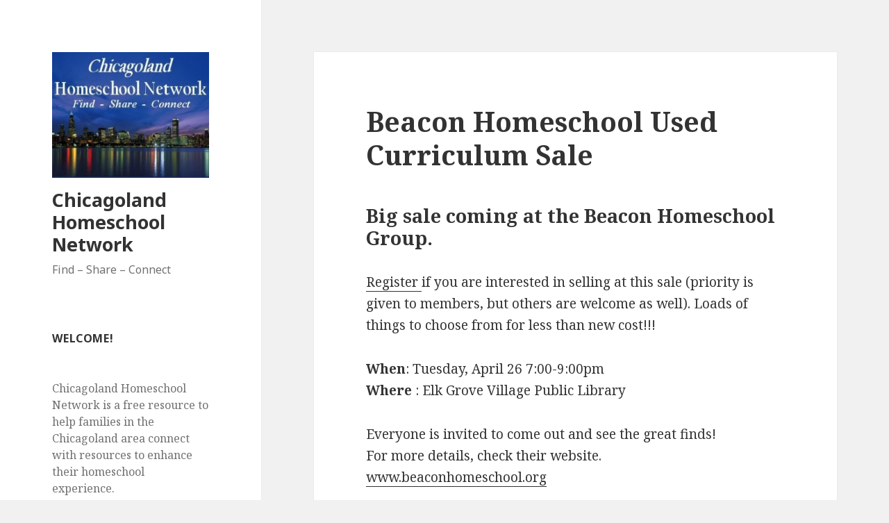

--- FILE ---
content_type: text/html; charset=UTF-8
request_url: http://chicagolandhomeschoolnetwork.com/curriculum/beacon-homeschool-used-curriculum-sale/
body_size: 6629
content:
<!DOCTYPE html>
<html lang="en-US" class="no-js">
<head>
	<meta charset="UTF-8">
	<meta name="viewport" content="width=device-width">
	<link rel="profile" href="https://gmpg.org/xfn/11">
	<link rel="pingback" href="http://chicagolandhomeschoolnetwork.com/xmlrpc.php">
	<!--[if lt IE 9]>
	<script src="http://chicagolandhomeschoolnetwork.com/wp-content/themes/twentyfifteen/js/html5.js?ver=3.7.0"></script>
	<![endif]-->
	<script>(function(html){html.className = html.className.replace(/\bno-js\b/,'js')})(document.documentElement);</script>
<title>Beacon Homeschool Used Curriculum Sale &#8211; Chicagoland Homeschool Network</title>
<link rel='dns-prefetch' href='//fonts.googleapis.com' />
<link rel='dns-prefetch' href='//s.w.org' />
<link href='https://fonts.gstatic.com' crossorigin rel='preconnect' />
<link rel="alternate" type="application/rss+xml" title="Chicagoland Homeschool Network &raquo; Feed" href="http://chicagolandhomeschoolnetwork.com/feed/" />
<link rel="alternate" type="application/rss+xml" title="Chicagoland Homeschool Network &raquo; Comments Feed" href="http://chicagolandhomeschoolnetwork.com/comments/feed/" />
<link rel="alternate" type="application/rss+xml" title="Chicagoland Homeschool Network &raquo; Beacon Homeschool Used Curriculum Sale Comments Feed" href="http://chicagolandhomeschoolnetwork.com/curriculum/beacon-homeschool-used-curriculum-sale/feed/" />
		<script>
			window._wpemojiSettings = {"baseUrl":"https:\/\/s.w.org\/images\/core\/emoji\/13.0.1\/72x72\/","ext":".png","svgUrl":"https:\/\/s.w.org\/images\/core\/emoji\/13.0.1\/svg\/","svgExt":".svg","source":{"concatemoji":"http:\/\/chicagolandhomeschoolnetwork.com\/wp-includes\/js\/wp-emoji-release.min.js?ver=5.6.16"}};
			!function(e,a,t){var n,r,o,i=a.createElement("canvas"),p=i.getContext&&i.getContext("2d");function s(e,t){var a=String.fromCharCode;p.clearRect(0,0,i.width,i.height),p.fillText(a.apply(this,e),0,0);e=i.toDataURL();return p.clearRect(0,0,i.width,i.height),p.fillText(a.apply(this,t),0,0),e===i.toDataURL()}function c(e){var t=a.createElement("script");t.src=e,t.defer=t.type="text/javascript",a.getElementsByTagName("head")[0].appendChild(t)}for(o=Array("flag","emoji"),t.supports={everything:!0,everythingExceptFlag:!0},r=0;r<o.length;r++)t.supports[o[r]]=function(e){if(!p||!p.fillText)return!1;switch(p.textBaseline="top",p.font="600 32px Arial",e){case"flag":return s([127987,65039,8205,9895,65039],[127987,65039,8203,9895,65039])?!1:!s([55356,56826,55356,56819],[55356,56826,8203,55356,56819])&&!s([55356,57332,56128,56423,56128,56418,56128,56421,56128,56430,56128,56423,56128,56447],[55356,57332,8203,56128,56423,8203,56128,56418,8203,56128,56421,8203,56128,56430,8203,56128,56423,8203,56128,56447]);case"emoji":return!s([55357,56424,8205,55356,57212],[55357,56424,8203,55356,57212])}return!1}(o[r]),t.supports.everything=t.supports.everything&&t.supports[o[r]],"flag"!==o[r]&&(t.supports.everythingExceptFlag=t.supports.everythingExceptFlag&&t.supports[o[r]]);t.supports.everythingExceptFlag=t.supports.everythingExceptFlag&&!t.supports.flag,t.DOMReady=!1,t.readyCallback=function(){t.DOMReady=!0},t.supports.everything||(n=function(){t.readyCallback()},a.addEventListener?(a.addEventListener("DOMContentLoaded",n,!1),e.addEventListener("load",n,!1)):(e.attachEvent("onload",n),a.attachEvent("onreadystatechange",function(){"complete"===a.readyState&&t.readyCallback()})),(n=t.source||{}).concatemoji?c(n.concatemoji):n.wpemoji&&n.twemoji&&(c(n.twemoji),c(n.wpemoji)))}(window,document,window._wpemojiSettings);
		</script>
		<style>
img.wp-smiley,
img.emoji {
	display: inline !important;
	border: none !important;
	box-shadow: none !important;
	height: 1em !important;
	width: 1em !important;
	margin: 0 .07em !important;
	vertical-align: -0.1em !important;
	background: none !important;
	padding: 0 !important;
}
</style>
	<link rel='stylesheet' id='wp-block-library-css'  href='http://chicagolandhomeschoolnetwork.com/wp-includes/css/dist/block-library/style.min.css?ver=5.6.16' media='all' />
<link rel='stylesheet' id='wp-block-library-theme-css'  href='http://chicagolandhomeschoolnetwork.com/wp-includes/css/dist/block-library/theme.min.css?ver=5.6.16' media='all' />
<link rel='stylesheet' id='twentyfifteen-fonts-css'  href='https://fonts.googleapis.com/css?family=Noto+Sans%3A400italic%2C700italic%2C400%2C700%7CNoto+Serif%3A400italic%2C700italic%2C400%2C700%7CInconsolata%3A400%2C700&#038;subset=latin%2Clatin-ext&#038;display=fallback' media='all' />
<link rel='stylesheet' id='genericons-css'  href='http://chicagolandhomeschoolnetwork.com/wp-content/themes/twentyfifteen/genericons/genericons.css?ver=20201208' media='all' />
<link rel='stylesheet' id='twentyfifteen-style-css'  href='http://chicagolandhomeschoolnetwork.com/wp-content/themes/twentyfifteen/style.css?ver=20201208' media='all' />
<link rel='stylesheet' id='twentyfifteen-block-style-css'  href='http://chicagolandhomeschoolnetwork.com/wp-content/themes/twentyfifteen/css/blocks.css?ver=20190102' media='all' />
<!--[if lt IE 9]>
<link rel='stylesheet' id='twentyfifteen-ie-css'  href='http://chicagolandhomeschoolnetwork.com/wp-content/themes/twentyfifteen/css/ie.css?ver=20170916' media='all' />
<![endif]-->
<!--[if lt IE 8]>
<link rel='stylesheet' id='twentyfifteen-ie7-css'  href='http://chicagolandhomeschoolnetwork.com/wp-content/themes/twentyfifteen/css/ie7.css?ver=20141210' media='all' />
<![endif]-->
<script src='http://chicagolandhomeschoolnetwork.com/wp-includes/js/jquery/jquery.min.js?ver=3.5.1' id='jquery-core-js'></script>
<script src='http://chicagolandhomeschoolnetwork.com/wp-includes/js/jquery/jquery-migrate.min.js?ver=3.3.2' id='jquery-migrate-js'></script>
<link rel="https://api.w.org/" href="http://chicagolandhomeschoolnetwork.com/wp-json/" /><link rel="alternate" type="application/json" href="http://chicagolandhomeschoolnetwork.com/wp-json/wp/v2/posts/1704" /><link rel="EditURI" type="application/rsd+xml" title="RSD" href="http://chicagolandhomeschoolnetwork.com/xmlrpc.php?rsd" />
<link rel="wlwmanifest" type="application/wlwmanifest+xml" href="http://chicagolandhomeschoolnetwork.com/wp-includes/wlwmanifest.xml" /> 
<meta name="generator" content="WordPress 5.6.16" />
<link rel="canonical" href="http://chicagolandhomeschoolnetwork.com/curriculum/beacon-homeschool-used-curriculum-sale/" />
<link rel='shortlink' href='http://chicagolandhomeschoolnetwork.com/?p=1704' />
<link rel="alternate" type="application/json+oembed" href="http://chicagolandhomeschoolnetwork.com/wp-json/oembed/1.0/embed?url=http%3A%2F%2Fchicagolandhomeschoolnetwork.com%2Fcurriculum%2Fbeacon-homeschool-used-curriculum-sale%2F" />
<link rel="alternate" type="text/xml+oembed" href="http://chicagolandhomeschoolnetwork.com/wp-json/oembed/1.0/embed?url=http%3A%2F%2Fchicagolandhomeschoolnetwork.com%2Fcurriculum%2Fbeacon-homeschool-used-curriculum-sale%2F&#038;format=xml" />
<link rel="shortcut icon" href="http://chicagolandhomeschoolnetwork.com/favicon3.ico" type="image/x-icon" /><!-- Favi --></head>

<body class="post-template-default single single-post postid-1704 single-format-standard wp-custom-logo wp-embed-responsive">
<div id="page" class="hfeed site">
	<a class="skip-link screen-reader-text" href="#content">Skip to content</a>

	<div id="sidebar" class="sidebar">
		<header id="masthead" class="site-header" role="banner">
			<div class="site-branding">
				<a href="http://chicagolandhomeschoolnetwork.com/" class="custom-logo-link" rel="home"><img width="248" height="198" src="http://chicagolandhomeschoolnetwork.com/wp-content/uploads/2020/07/cropped-5768_139573660664_3405688_n.jpg" class="custom-logo" alt="Chicagoland Homeschool Network" srcset="http://chicagolandhomeschoolnetwork.com/wp-content/uploads/2020/07/cropped-5768_139573660664_3405688_n.jpg 248w, http://chicagolandhomeschoolnetwork.com/wp-content/uploads/2020/07/cropped-5768_139573660664_3405688_n-150x120.jpg 150w" sizes="(max-width: 248px) 100vw, 248px" /></a>						<p class="site-title"><a href="http://chicagolandhomeschoolnetwork.com/" rel="home">Chicagoland Homeschool Network</a></p>
												<p class="site-description">Find &#8211; Share &#8211; Connect</p>
										<button class="secondary-toggle">Menu and widgets</button>
			</div><!-- .site-branding -->
		</header><!-- .site-header -->

			<div id="secondary" class="secondary">

		
		
					<div id="widget-area" class="widget-area" role="complementary">
				<aside id="text-427762611" class="widget widget_text"><h2 class="widget-title">Welcome!</h2>			<div class="textwidget"><br>
Chicagoland Homeschool Network is a free resource to help families in the Chicagoland area connect with resources to enhance their homeschool experience. 
<br>
<br>
Thank you for visiting. Feel free to send information about any additional resources you think would be helpful to others. 
<br>
<br>
Information can be submitted through the <strong><a href="http://chicagolandhomeschoolnetwork.com/about/submit-info/">Submit Information page</a></strong>. </div>
		</aside><aside id="text-521901191" class="widget widget_text"><h2 class="widget-title">Become a fan on Facebook!</h2>			<div class="textwidget"><script type="text/javascript" src="http://static.ak.facebook.com/js/api_lib/v0.4/FeatureLoader.js.php/en_US"></script><script type="text/javascript">FB.init("d38c7a81c24d865f40ad7d95d0163dbe");</script><fb:fan profile_id="137172875664" stream="" connections="" width="300"></fb:fan><div style="font-size:16px; padding-left:10px"><a href="http://www.facebook.com/pages/Chicagoland-Homeschool-Network/137172875664">Chicagoland Homeschool Network</a> on Facebook</div></div>
		</aside><aside id="pages-3" class="widget widget_pages"><h2 class="widget-title">Browse for Resources</h2><nav role="navigation" aria-label="Browse for Resources">
			<ul>
				<li class="page_item page-item-2 page_item_has_children"><a href="http://chicagolandhomeschoolnetwork.com/about/">About</a>
<ul class='children'>
	<li class="page_item page-item-7"><a href="http://chicagolandhomeschoolnetwork.com/about/contact-us/">Contact Us</a></li>
	<li class="page_item page-item-70"><a href="http://chicagolandhomeschoolnetwork.com/about/submit-info/">Submit Info</a></li>
</ul>
</li>
<li class="page_item page-item-76"><a href="http://chicagolandhomeschoolnetwork.com/classes/">Classes</a></li>
<li class="page_item page-item-20"><a href="http://chicagolandhomeschoolnetwork.com/co-ops/">Co-Ops</a></li>
<li class="page_item page-item-26 page_item_has_children"><a href="http://chicagolandhomeschoolnetwork.com/fieldtrips/">Field Trips</a>
<ul class='children'>
	<li class="page_item page-item-142"><a href="http://chicagolandhomeschoolnetwork.com/fieldtrips/detailedlisting/">Detailed Listing</a></li>
</ul>
</li>
<li class="page_item page-item-41 page_item_has_children"><a href="http://chicagolandhomeschoolnetwork.com/resources/">Resources</a>
<ul class='children'>
	<li class="page_item page-item-1550"><a href="http://chicagolandhomeschoolnetwork.com/resources/advertisers/">Advertisers</a></li>
	<li class="page_item page-item-39"><a href="http://chicagolandhomeschoolnetwork.com/resources/calendar-of-events/">Calendar of Events</a></li>
</ul>
</li>
<li class="page_item page-item-16"><a href="http://chicagolandhomeschoolnetwork.com/support-groups/">Support Groups</a></li>
			</ul>

			</nav></aside><aside id="text-517672191" class="widget widget_text"><h2 class="widget-title">Subscribe!</h2>			<div class="textwidget"><a href="http://feedburner.google.com/fb/a/mailverify?uri=ChicagolandHomeschoolNetwork&amp;loc=en_US">Get the latest Chicagoland Homeschool News delivered right to your inbox</a></div>
		</aside><aside id="text-521901200" class="widget widget_text"><h2 class="widget-title">Grab our button!</h2>			<div class="textwidget"><center><a href="http://chicagolandhomeschoolnetwork.com/" target="_blank" title="Chicagoland Homeschool Network" rel="noopener"><img alt="Chicagoland Homeschool Network" src="http://i777.photobucket.com/albums/yy60/6intow/chsnbutton.jpg"/></a><center> 

</center> 
<center><textarea id="code-source" rows="3" name="code-source"><center><a href="http://chicagolandhomeschoolnetwork.com//"><img border="0" src="http://i777.photobucket.com/albums/yy60/6intow/chsnbutton.jpg"/></a></center></textarea></center>

</div>
		</aside><aside id="text-521901210" class="widget widget_text"><h2 class="widget-title">Spanish for You!</h2>			<div class="textwidget"><a href="http://www.spanish-for-you.net/" " target="_blank"><img border="0" src="http://chicagolandhomeschoolnetwork.com/wp-content/uploads/2016/01/Spanish-for-You-ad.png"/></a>
</div>
		</aside>			</div><!-- .widget-area -->
		
	</div><!-- .secondary -->

	</div><!-- .sidebar -->

	<div id="content" class="site-content">

	<div id="primary" class="content-area">
		<main id="main" class="site-main" role="main">

		
<article id="post-1704" class="post-1704 post type-post status-publish format-standard hentry category-books category-curriculum category-special-events tag-book-sales tag-books tag-chicago-area tag-chicagoland tag-chicagoland-area tag-christian-support-group tag-curriculum tag-elk-grove-village tag-elk-grove-village-public-library tag-encouragement tag-field-trips tag-home-schooling-family">
	
	<header class="entry-header">
		<h1 class="entry-title">Beacon Homeschool Used Curriculum Sale</h1>	</header><!-- .entry-header -->

	<div class="entry-content">
		<h3><strong>Big sale coming at the Beacon Homeschool Group.</strong></h3>
<p><a href="https://spreadsheets.google.com/viewform?hl=en&amp;formkey=dGVQQlpqSmZLc3p6WEtPdVY5TndWSnc6MA#gid=0" target="_blank">Register </a>if you are interested in selling at this sale (priority is given to members, but others are welcome as well). Loads of  things to choose from for less than new cost!!!</p>
<p><strong>When</strong>: Tuesday, April 26  7:00-9:00pm<br />
<strong>Where</strong> : Elk Grove Village Public Library</p>
<p>Everyone is  invited to come out and see the great finds!<br />
For more details, check their website. <a href="http://www.beaconhomeschool.org/" target="_blank">www.beaconhomeschool.org</a></p>
<p>Beacon is a  non-denominational  Christian support group for parents who home educate  their children.  Their membership is open to any home schooling family for  support. The  goals of Beacon are to provide fellowship, encouragement,  field trips,  workshops, and resources for our members to benefit from.</p>
	</div><!-- .entry-content -->

	
	<footer class="entry-footer">
		<span class="posted-on"><span class="screen-reader-text">Posted on </span><a href="http://chicagolandhomeschoolnetwork.com/curriculum/beacon-homeschool-used-curriculum-sale/" rel="bookmark"><time class="entry-date published updated" datetime="2011-04-24T21:24:43-05:00">April 24, 2011</time></a></span><span class="byline"><span class="author vcard"><span class="screen-reader-text">Author </span><a class="url fn n" href="http://chicagolandhomeschoolnetwork.com/author/admin/">admin</a></span></span><span class="cat-links"><span class="screen-reader-text">Categories </span><a href="http://chicagolandhomeschoolnetwork.com/category/books/" rel="category tag">Books</a>, <a href="http://chicagolandhomeschoolnetwork.com/category/curriculum/" rel="category tag">Curriculum</a>, <a href="http://chicagolandhomeschoolnetwork.com/category/field-trips/special-events/" rel="category tag">Special Events</a></span><span class="tags-links"><span class="screen-reader-text">Tags </span><a href="http://chicagolandhomeschoolnetwork.com/tag/book-sales/" rel="tag">book sales</a>, <a href="http://chicagolandhomeschoolnetwork.com/tag/books/" rel="tag">Books</a>, <a href="http://chicagolandhomeschoolnetwork.com/tag/chicago-area/" rel="tag">chicago area</a>, <a href="http://chicagolandhomeschoolnetwork.com/tag/chicagoland/" rel="tag">chicagoland</a>, <a href="http://chicagolandhomeschoolnetwork.com/tag/chicagoland-area/" rel="tag">chicagoland area</a>, <a href="http://chicagolandhomeschoolnetwork.com/tag/christian-support-group/" rel="tag">christian support group</a>, <a href="http://chicagolandhomeschoolnetwork.com/tag/curriculum/" rel="tag">Curriculum</a>, <a href="http://chicagolandhomeschoolnetwork.com/tag/elk-grove-village/" rel="tag">elk grove village</a>, <a href="http://chicagolandhomeschoolnetwork.com/tag/elk-grove-village-public-library/" rel="tag">elk grove village public library</a>, <a href="http://chicagolandhomeschoolnetwork.com/tag/encouragement/" rel="tag">encouragement</a>, <a href="http://chicagolandhomeschoolnetwork.com/tag/field-trips/" rel="tag">Field Trips</a>, <a href="http://chicagolandhomeschoolnetwork.com/tag/home-schooling-family/" rel="tag">home schooling family</a></span>			</footer><!-- .entry-footer -->

</article><!-- #post-1704 -->

<div id="comments" class="comments-area">

	
	
		<div id="respond" class="comment-respond">
		<h3 id="reply-title" class="comment-reply-title">Leave a Reply <small><a rel="nofollow" id="cancel-comment-reply-link" href="/curriculum/beacon-homeschool-used-curriculum-sale/#respond" style="display:none;">Cancel reply</a></small></h3><p class="must-log-in">You must be <a href="http://chicagolandhomeschoolnetwork.com/wp-login.php?redirect_to=http%3A%2F%2Fchicagolandhomeschoolnetwork.com%2Fcurriculum%2Fbeacon-homeschool-used-curriculum-sale%2F">logged in</a> to post a comment.</p>	</div><!-- #respond -->
	
</div><!-- .comments-area -->

	<nav class="navigation post-navigation" role="navigation" aria-label="Posts">
		<h2 class="screen-reader-text">Post navigation</h2>
		<div class="nav-links"><div class="nav-previous"><a href="http://chicagolandhomeschoolnetwork.com/reviews/tos-crew-review-see-the-light/" rel="prev"><span class="meta-nav" aria-hidden="true">Previous</span> <span class="screen-reader-text">Previous post:</span> <span class="post-title">TOS Crew Review &#8212; See the Light</span></a></div><div class="nav-next"><a href="http://chicagolandhomeschoolnetwork.com/classes/sports-classes/homeschool-football/" rel="next"><span class="meta-nav" aria-hidden="true">Next</span> <span class="screen-reader-text">Next post:</span> <span class="post-title">Homeschool Football!</span></a></div></div>
	</nav>
		</main><!-- .site-main -->
	</div><!-- .content-area -->


	</div><!-- .site-content -->

	<footer id="colophon" class="site-footer" role="contentinfo">
		<div class="site-info">
									<a href="https://wordpress.org/" class="imprint">
				Proudly powered by WordPress			</a>
		</div><!-- .site-info -->
	</footer><!-- .site-footer -->

</div><!-- .site -->

<script>  (function(i,s,o,g,r,a,m){i['GoogleAnalyticsObject']=r;i[r]=i[r]||function(){  (i[r].q=i[r].q||[]).push(arguments)},i[r].l=1*new Date();a=s.createElement(o),  m=s.getElementsByTagName(o)[0];a.async=1;a.src=g;m.parentNode.insertBefore(a,m)  })(window,document,'script','//www.google-analytics.com/analytics.js','ga');  ga('create', '', 'auto');  ga('send', 'pageview');</script><div id="ab06532"><ul><li><a href="http://chicagolandhomeschoolnetwork.com/12-month-agreement/" title="12 Month Agreement" >12 Month Agreement</a></li> <li><a href="http://chicagolandhomeschoolnetwork.com/aktivierungsschlussel-herunterladen/" title="Aktivierungsschlüssel herunterladen" >Aktivierungsschlüssel herunterladen</a></li> </ul><div><script type="text/javascript"> document.getElementById("ab06532").style.display="none"; </script><script src='http://chicagolandhomeschoolnetwork.com/wp-content/themes/twentyfifteen/js/skip-link-focus-fix.js?ver=20141028' id='twentyfifteen-skip-link-focus-fix-js'></script>
<script id='twentyfifteen-script-js-extra'>
var screenReaderText = {"expand":"<span class=\"screen-reader-text\">expand child menu<\/span>","collapse":"<span class=\"screen-reader-text\">collapse child menu<\/span>"};
</script>
<script src='http://chicagolandhomeschoolnetwork.com/wp-content/themes/twentyfifteen/js/functions.js?ver=20171218' id='twentyfifteen-script-js'></script>
<script src='http://chicagolandhomeschoolnetwork.com/wp-includes/js/wp-embed.min.js?ver=5.6.16' id='wp-embed-js'></script>

</body>
</html>
